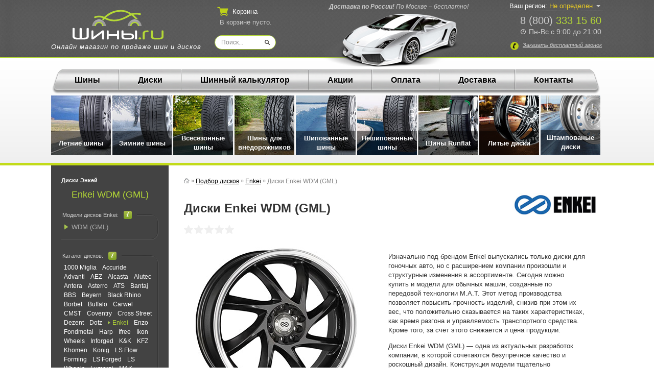

--- FILE ---
content_type: text/html; charset=windows-1251
request_url: https://enkei.shiny.ru/wdm_gml
body_size: 12338
content:
<!DOCTYPE HTML PUBLIC "-//W3C//DTD HTML 4.01 Transitional//EN" "http://www.w3.org/TR/html4/loose.dtd">
<html lang="ru">
<head  itemscope itemtype="https://schema.org/WPHeader">
	<meta http-equiv="Content-Type" content="text/html; charset=windows-1251">
	<title>Диски Enkei WDM (GML) | Купить диски Энкей в Москве в магазине «Шины.ру»</title>
<meta name="description" content="Диски Enkei WDM (GML) по доступной цене в интернет–магазине «Шины.ру». Мы предлагаем широкий ассортимент дисков ведущих мировых производителей и бесплатную доставку комплекта дисков (4 штуки) по Москве и Подмосковью.">
<meta name="keywords" content="диски Enkei WDM (GML) купить цены в Москве">

	<link rel="stylesheet" type="text/css" href="//shiny.ru/css/common.css?v=227">
	<link rel="stylesheet" type="text/css" href="//shiny.ru/css/default.css?v=227">
	
	<base href="https://shiny.ru">
<link href="/favicon.ico" rel="shortcut icon" type="image/x-icon">
<link rel="icon" type="image/png" href="/images/favicon-16x16.png" sizes="16x16">
<link rel="icon" type="image/png" href="/images/favicon-32x32.png" sizes="32x32">
<link rel="icon" type="image/png" href="/images/favicon-96x96.png" sizes="96x96">

<link href="/favicon.svg" rel="icon"  type="image/svg+xml" />
<script type="text/javascript" src="//vk.com/js/api/openapi.js?150" async></script>
<script type="text/javascript">
	if(typeof(VK) != 'undefined') {
		VK.init({apiId: 6241108, onlyWidgets: true});
	}
</script>
<meta name="google-site-verification" content="mDjboQ97eRHgE55ipzMxkssY8G_ZdW49NhipHHcXqHg" />
<meta name="yandex-verification" content="4f3669f297dd0e0b" />
<meta name="yandex-verification" content="348ecef18375e8a7" />
<meta name="yandex-verification" content="bebf395454096a13" />

<meta name="viewport" content="width=device-width, initial-scale=1.0">
<link rel="stylesheet" type="text/css" href="//shiny.ru/css/media-shiny.css?v=227">

<!-- OpenGraph -->
<meta property="og:url" content="https://shiny.ru/wdm_gml">
<meta property="og:title" content="Диски Enkei WDM (GML) | Купить диски Энкей в Москве в магазине «Шины.ру»">
<meta property="og:description" content="Диски Enkei WDM (GML) по доступной цене в интернет–магазине «Шины.ру». Мы предлагаем широкий ассортимент дисков ведущих мировых производителей и бесплатную доставку комплекта дисков (4 штуки) по Москве и Подмосковью.">
<meta property="og:url" content="https://www.pokrishka.ru">
<meta property="og:type" content="website">
<meta property="og:site_name" content="Шины.ру">
<meta property="og:locale" content="ru_RU">
<meta property="og:image" itemprop="image" content="https://shiny.ru/photo/diski/1/wdm_gml.jpg">

<!-- Schema -->
<meta itemprop="name" content="Диски Enkei WDM (GML) | Купить диски Энкей в Москве в магазине «Шины.ру»">
<meta itemprop="description" content="Диски Enkei WDM (GML) по доступной цене в интернет–магазине «Шины.ру». Мы предлагаем широкий ассортимент дисков ведущих мировых производителей и бесплатную доставку комплекта дисков (4 штуки) по Москве и Подмосковью.">

<!-- Yandex.Metrika counter -->
<script type="text/javascript" >
   (function(m,e,t,r,i,k,a){m[i]=m[i]||function(){(m[i].a=m[i].a||[]).push(arguments)};
   m[i].l=1*new Date();k=e.createElement(t),a=e.getElementsByTagName(t)[0],k.async=1,k.src=r,a.parentNode.insertBefore(k,a)})
   (window, document, "script", "https://mc.yandex.ru/metrika/tag.js", "ym");
 
   ym(41691564, "init", {
        id:41691564,
        clickmap:true,
        trackLinks:true,
        accurateTrackBounce:true,
        webvisor:false
   });
</script>
<noscript><div><img src="https://mc.yandex.ru/watch/41691564" style="position:absolute; left:-9999px;" alt="" /></div></noscript>
<!-- /Yandex.Metrika counter -->
<!--Analytics-->
<script>
(function(i,s,o,g,r,a,m){i['GoogleAnalyticsObject']=r;i[r]=i[r]||function(){
(i[r].q=i[r].q||[]).push(arguments)},i[r].l=1*new Date();a=s.createElement(o),
m=s.getElementsByTagName(o)[0];a.async=1;a.src=g;m.parentNode.insertBefore(a,m)
})(window,document,'script','https://www.google-analytics.com/analytics.js','ga');
ga('create', 'UA-50044270-34', 'auto');
ga('send', 'pageview');
</script>
<!--Analytics-->
</head>
<body>
	<div id="wrap">
		<div id="header-wrap">
			<div id="header" class="smart-header">
				<div id="logo" itemscope itemtype="https://schema.org/Organization">
	<meta itemprop="name" content="ООО «Спектр-Групп»">
	<meta itemprop="address" content="115477, Москва г. Кавказский б-р, дом 12, помещение 74">
	<meta itemprop="telephone" content="8 (800) 333 15 60">
	<meta itemprop="email" content="info@shiny.ru">
	<meta itemprop="foundingDate" content="2004">
	<meta itemprop="logo" src="https://shiny.ru/images/og-image.jpg" />
	<div class="logo-selection"><a itemprop="url" href="/"><img src="/images/new-logo.svg" alt="Логотип Шины.ру" title="Логотип Шины.ру"></a></div>
	<div class="site-slogan"><a href="">Онлайн магазин по продаже шин и дисков</a></div>
</div>
<div class="delivery-text"><span class="strong">Доставка по России!</span> <span>По Москве – бесплатно!</span></div>
<div id="contacts" class="after-delivery">
	<div id="contacts1"><a class="link-phone" href="tel:88003331560"></a><a class="contactsphone-top" href=tel:88003331560>8 (800) <span>333 15 60</span></span></a></div>
	<div id="contacts2">Пн-Вс с 9:00 до 21:00</div>
</div>
<div class="feedback">
	<div class="mango-callback" data-settings='{"type":"", "id": "MTAwMDM2Mjg=","autoDial" : "0", "lang" : "ru-ru", "host":"widgets.mango-office.ru/", "errorMessage": "В данный момент наблюдаются технические проблемы и совершение звонка невозможно"}'>
		<button class="button-widget-open call-button" id="mango-widget-btn"><span>Заказать <span class="hidden-mob">бесплатный</span> звонок</span></button>
	</div>
</div>
<!--noindex-->
	<div id="cart" class="min-cart">
		<div id="cart-link" class=cart-more-info>Корзина</div> 
									<div id="cart-short-info">В корзине пусто</div>
		<div id="cart-info">
			<input type=hidden class="hidden-cart-data" id="hidden-cart-data" style="display: none;">
			<div class="content"></div>
		</div>
	</div>
	<div id="search" class="center-search" itemscope itemtype="http://schema.org/WebSite">
	<link itemprop="url" href="https://shiny.ru">
		<form itemprop="potentialAction" itemscope itemtype="http://schema.org/SearchAction" action="/search" method="post">
			<meta itemprop="target" content="https://search.shiny.ru/?q={query}">
			<input itemprop="query-input" name="query" list=s_list type="text" id="search-text" value="" autocomplete="off">
			<datalist id=s_list>
			</datalist>
			<input type="submit" id="search-button" value="">
		</form>
	</div>
<!--/noindex-->

<div class="select-city">
	<div class="selected-city open-search-city"><span class="mob-icon">Ваш регион: </span> <span class="color">Не определен</span></div>
</div>



				<div id="car-top"></div>
			</div>
		</div>
		<div id="menu-wrap"  itemscope itemtype="https://schema.org/SiteNavigationElement">
			<div id="menu-wrap-default">
			
	<div id="menu-top-index">
	<a itemprop="url" href="/shiny">Шины</a>
	<div class="menu-delimer"></div>
	<a itemprop="url" href="/diski">Диски</a>
	<div class="menu-delimer"></div>
	<a itemprop="url" href="/#shinniy-kalkuliator">Шинный калькулятор</a>
	<div class="menu-delimer"></div>
	<a itemprop="url" href="/skidki">Акции</a>
	<div class="menu-delimer"></div>
	<a itemprop="url" href="/oplata">Оплата</a>
	<div class="menu-delimer"></div>
	<a itemprop="url" href="/dostavka">Доставка</a>
	<div class="menu-delimer"></div>
	<a itemprop="url" href="/kontakty">Контакты</a>
	</div>
	<input type="checkbox" id="show-me-hidden-menu"><label for="show-me-hidden-menu"></label>
	<div id="seasons"><div class="menu-img"style="float:left;"><a itemprop="url" href="/shiny/letnie" id="topmenu-letnie"></a></div><div class="menu-img"style="float:left;"><a itemprop="url" href="/shiny/zimnie" id="topmenu-zimnie"></a></div><div class="menu-img"style="float:left;"><a itemprop="url" href="/shiny/vsesezonnye" id="topmenu-vsesezonnye"></a></div><div class="menu-img"style="float:left;"><a itemprop="url" href="/shiny/vnedorozhnye" id="topmenu-vnedorozhnye"></a></div><div class="menu-img"style="float:left;"><a itemprop="url" href="/shiny/zimnie/shipy" id="topmenu-shipy"></a></div><div class="menu-img"style="float:left;"><a itemprop="url" href="/shiny/zimnie/neshipovannye" id="topmenu-neshipovannye"></a></div><div class="menu-img"style="float:left;"><a itemprop="url" href="/shiny/runflat" id="topmenu-runflat"></a></div><div class="menu-img"style="float:left;"><a itemprop="url" href="/diski/litie" id="topmenu-litie"></a></div><div class="menu-img"style="float:left;"><a itemprop="url" href="/diski/shtampovannye" id="topmenu-shtampovannye"></a></div></div><div id="seasons2"><a id="season1" href="/shiny/letnie">Летние шины</a><a id="season2" href="/shiny/zimnie">Зимние шины</a><a id="season3" href="/shiny/vsesezonnye">Всесезонные шины</a><a id="season4" href="/shiny/vnedorozhnye">Шины для внедорожников</a><a id="season5" href="/shiny/zimnie/shipy">Шипованные шины</a><a id="season6" href="/shiny/zimnie/neshipovannye">Нешипованные шины</a><a id="season7" href="/shiny/runflat">Шины Runflat</a><a id="season8" href="/diski/litie">Литые диски</a><a id="season9" href="/diski/shtampovannye">Штампованые диски</a></div>


			</div>
		</div>
		<div id="content-wrap">
			<div id="content" itemscope="" itemtype="http://schema.org/WebPage">
				<div id="content-left"><div class="section-header">Диски Энкей </div>
<div class="section-header-title">Enkei WDM (GML)</div>

<div class="poloska-top">
	<div class="poloska-bottom">
		<table cellpadding="0" cellpadding="0" class="sidebar-header">
			<tr>
				<td><div class="section-header2">Модели дисков Enkei:</div></td>
				<td class="info"></td>
			</tr>
		</table>
		<ul class="poloska">
			<li class="model-link active  expired ">WDM (GML)</li>
		</ul>
	</div>
</div>

<div class="poloska-top">
	<div class="poloska-bottom">
		<table cellpadding="0" cellpadding="0" class="sidebar-header">
		<tr>
			<td><div class="section-header2">Каталог дисков:</div></td>
			<td class="info">
			</td>
		</tr>
		</table>
		<div class="poloska">
				<a href='//miglia-1000.shiny.ru/'>1000 Miglia</a> <a href='//accuride.shiny.ru/'>Accuride</a> <a href='//advanti.shiny.ru/'>Advanti</a> <a href='//aez.shiny.ru/'>AEZ</a> <a href='//alcasta.shiny.ru/'>Alcasta</a> <a href='//alutec.shiny.ru/'>Alutec</a> <a href='//antera.shiny.ru/'>Antera</a> <a href='//asterro.shiny.ru/'>Asterro</a> <a href='//ats.shiny.ru/'>ATS</a> <a href='//bantaj.shiny.ru/'>Bantaj</a> <a href='//bbs.shiny.ru/'>BBS</a> <a href='//beyern.shiny.ru/'>Beyern</a> <a href='//black-rhino.shiny.ru/'>Black Rhino</a> <a href='//borbet.shiny.ru/'>Borbet</a> <a href='//buffalo.shiny.ru/'>Buffalo</a> <a href='//carwel.shiny.ru/'>Carwel</a> <a href='//cmst.shiny.ru/'>CMST</a> <a href='//coventry.shiny.ru/'>Coventry</a> <a href='//crossstreet.shiny.ru/'>Cross Street</a> <a href='//dezent.shiny.ru/'>Dezent</a> <a href='//dotz.shiny.ru/'>Dotz</a> <a href='//enkei.shiny.ru/' class="active">Enkei</a> <a href='//enzo.shiny.ru/'>Enzo</a> <a href='//fondmetal.shiny.ru/'>Fondmetal</a> <a href='//harp.shiny.ru/'>Harp</a> <a href='//ifree.shiny.ru/'>Ifree</a> <a href='//ikon-wheels.shiny.ru/'>Ikon Wheels</a> <a href='//inforged.shiny.ru/'>Inforged</a> <a href='//kk.shiny.ru/'>K&K</a> <a href='//kfz.shiny.ru/'>KFZ</a> <a href='//khomen.shiny.ru/'>Khomen</a> <a href='//konig.shiny.ru/'>Konig</a> <a href='//ls-forming.shiny.ru/'>LS Flow Forming</a> <a href='//ls-forged.shiny.ru/'>LS Forged</a> <a href='//ls-wheels.shiny.ru/'>LS Wheels</a> <a href='//lumarai.shiny.ru/'>Lumarai</a> <a href='//mak.shiny.ru/'>MAK</a> <a href='//mamba.shiny.ru/'>MAMBA</a> <a href='//momo.shiny.ru/'>MOMO</a> <a href='//moto-metal.shiny.ru/'>Moto Metal</a> <a href='//msw.shiny.ru/'>MSW</a> <a href='//nitro.shiny.ru/'>N2O</a> <a href='//nz.shiny.ru/'>NZ</a> <a href='//off-road-wheels.shiny.ru/'>Off-Road-Wheels</a> <a href='//oz.shiny.ru/'>OZ</a> <a href='//premium-series.shiny.ru/'>Premium Series</a> <a href='//replica_bantaj.shiny.ru/'>Replica Bantaj</a> <a href='//replica_legeartis_concept.shiny.ru/'>Replica LA Concept</a> <a href='//replica_legeartis_optima.shiny.ru/'>Replica LA Optima</a> <a href='//replay.shiny.ru/'>Replica Replay</a> <a href='//replica_italy.shiny.ru/'>Replica Wsp Italy</a> <a href='//rial.shiny.ru/'>Rial</a> <a href='//road-wiz.shiny.ru/'>Road WIZ</a> <a href='//skad.shiny.ru/'>Skad</a> <a href='//skill.shiny.ru/'>Skill</a> <a href='//tech-line.shiny.ru/'>Tech Line</a> <a href='//trebl.shiny.ru/'>Trebl</a> <a href='//tsw.shiny.ru/'>TSW</a> <a href='//victor.shiny.ru/'>Victor</a> <a href='//vissol.shiny.ru/'>Vissol</a> <a href='//vsn.shiny.ru/'>VSN (Vossen)</a> <a href='//wheels-up.shiny.ru/'>Wheels UP</a> <a href='//x-race.shiny.ru/'>X-Race</a> <a href='//x-trike.shiny.ru/'>X`Trike</a> <a href='//x-trikerst.shiny.ru/'>X`trike RST</a> <a href='//yamato.shiny.ru/'>Yamato</a> <a href='//yamato-samurai.shiny.ru/'>Yamato Samurai</a> <a href='//yokatta.shiny.ru/'>Yokatta</a> <a href='//yst.shiny.ru/'>Yst</a> <a href='//tzsk.shiny.ru/'>ТЗСК</a> 
		</div>
	</div>
</div>

<div>
	<p class="sidebar-summer">Колеса Enkei WDM (GML)</p>
</div>

<div class="easy-poloska"></div>

<div>
	<a href="/diski" class="link-button">Все диски</a>
</div></div>
				<div id="content-right"><div class="pathway" itemscope itemtype="https://schema.org/BreadcrumbList">
	
		<span itemprop="itemListElement" itemscope itemtype="https://schema.org/ListItem"><a href="/" itemprop="item" class="home-icon"><span><img src="/images/home.svg" alt="Главная"></span></a>
		<meta itemprop="name" content="Главная">
		<meta itemprop="position" content="1">
		</span>
		 &raquo; 
		<span itemprop="itemListElement" itemscope itemtype="https://schema.org/ListItem"><a href="/diski" itemprop="item"><span itemprop="name">Подбор дисков</span></a>
		<meta itemprop="position" content="2">
		</span>
		 &raquo; 
		<span itemprop="itemListElement" itemscope itemtype="https://schema.org/ListItem"><a href="//enkei.shiny.ru/" itemprop="item"><span itemprop="name">Enkei</span></a>
		<meta itemprop="position" content="3">
		</span>
		 &raquo; 
		<span itemprop="itemListElement" itemscope itemtype="https://schema.org/ListItem"><span itemprop="name"> Диски Enkei WDM (GML)</span>
		<meta itemprop="position" content="4">
		</span>
		
</div>
<script type="text/javascript" language="javascript">
	function SubmitForm(dev_id)
	{
		//document.getElementById('dev_id').value = dev_id;
		var form = document.getElementById('gallery_form');
		form.action = "/" + dev_id + ".html";
		form.submit();
		return false;
	}
</script>
		
<div class="img-dev-logo"><img alt="Enkei WDM (GML)" src="/photo/diskfirms/enkei-logo.jpg"></div>
<div style="display: inline-block;">
	<h1>Диски Enkei WDM (GML)</h1>
</div>
<br>
<br>
<div class='top-product-icons'><a id='top_rev_slide_link' href=''><div class="rating_top disks"><img data-ot="Рейтинг диска по отзывам" class="rating_star" src="/images/rev-star-grey.svg"><img data-ot="Рейтинг диска по отзывам" class="rating_star" src="/images/rev-star-grey.svg"><img data-ot="Рейтинг диска по отзывам" class="rating_star" src="/images/rev-star-grey.svg"><img data-ot="Рейтинг диска по отзывам" class="rating_star" src="/images/rev-star-grey.svg"><img data-ot="Рейтинг диска по отзывам" class="rating_star" src="/images/rev-star-grey.svg"></div></a></div>
<br>
<table width="100%" border="0" cellpadding="0" cellspacing="0" style="table-layout:fixed;">
	<tr class="product-photo-info-mob">
		<td itemscope itemtype="https://schema.org/ImageObject" style="width: 360px;padding-left: 20px;" valign="top" align="left" class="product-photo-mob">
			<a class="foto-a disk"><img itemprop="image" class="foto current" src="photo/diski/1/wdm_gml.jpg" alt="Диски Enkei WDM (GML)"><img itemprop="image" class="foto" src="photo/diski/2/wdm_gml.jpg" alt="Enkei WDM (GML)"><img itemprop="image" class="foto" src="photo/diski/3/wdm_gml.jpg" alt="Enkei WDM (GML)"></a>
			<div id="tires-pictures" style="width: 360px;">
				<div class="picture" ><img src="photo/diski/1/wdm_gml.jpg" alt="Enkei WDM (GML)" width="80" height="80"></div><div class="picture" style="opacity: 0.3;"><img src="photo/diski/2/wdm_gml.jpg" alt="Enkei WDM (GML)" width="80" height="80"></div><div class="picture" style="opacity: 0.3;"><img src="photo/diski/3/wdm_gml.jpg" alt="Enkei WDM (GML)" width="80" height="80"></div>
				<div style="clear: both;"></div>
				<div class="share" style="padding-top:30px;"><span style="padding: 0 10px 0 0; font-size:14px;font-weight: bold;color: #555;">Поделиться</span>
				<div class="ya-share2" data-services="telegram,whatsapp,viber,vkontakte,odnoklassniki" data-limit="4" data-popup-direction="top" data-copy="last"></div>								
				</div>
			</div>
		<br>
			
		</td>
		<td valign="top" style="padding-left:15px; padding-bottom:0px;" class="product-info-mob">
			<table width="100%" border="0" cellpadding="0" cellspacing="0">
				<tr>
					<td valign="top" align="right">
						<table border="0" cellpadding="5" cellspacing="0">
							<tr><td align="left">			
								<p>Изначально под брендом Enkei выпускались только диски для гоночных авто, но с расширением компании произошли и структурные изменения в ассортименте. Сегодня можно купить и модели для обычных машин, созданные по передовой технологии M.A.T. Этот метод производства позволяет повысить прочность изделий, снизив при этом их вес, что положительно сказывается на таких характеристиках, как время разгона и управляемость транспортного средства. Кроме того, за счет этого снижается и цена продукции.</p><p><p>Диски Enkei WDM (GML) — одна из актуальных разработок компании, в которой сочетаются безупречное качество и роскошный дизайн. Конструкция модели тщательно продумана, поэтому она выдержит даже большие эксплуатационные нагрузки.</p></p>
								<div id="start-place"></div>
								<br><br>
								
							</td>
							</tr>
						</table>
					</td>
				</tr>
			</table>
		</td>
	</tr>
</table>
<div align="right" >
	<div class="clear"></div>
</div>
<div style="color: #a00; font-size: 18px; text-align: center; padding-top: 40px;">Данной модели диска сейчас нет в продаже.</div>

<div class='new-button-big mail-notice'>Сообщить о поступлении товара</div>

<br><br>

</div>
				<div class="clear"></div>
			</div>
		</div>
		<div id="footer-wrap">
			<div id="footer">
				<script src="https://yastatic.net/share2/share.js" async></script>
<div id="footer-new" itemscope itemtype="https://schema.org/WPFooter">
	<meta itemprop="copyrightHolder" content="Шины.ру">
	<meta itemprop="copyrightYear" content="2004">
	<div class="top">
		<div class="container">
			<div class="links">
				<div class="block">
					<div class="title"><a href="/shiny">Шины</a></div>
					<ul>
						<li><a href="/shiny/letnie">Летние</a></li>
						<li><a href="/shiny/zimnie">Зимние</a></li>
						<li><a href="/shiny/vsesezonnye">Всесезонные</a></li>
						<li><a href="/shiny/vnedorozhnye">Для внедорожников</a></li>
						<li><a href="/shiny/sportivnie">Спортивные</a></li>
						<li><a href="/shiny/kommercheskie">Коммерческие</a></li>
						<li><a href="/shiny/zimnie/shipy">Шипованные</a></li>
						<li><a href="/shiny/zimnie/neshipovannye">Нешипованные</a></li>
						<li><a href="/shiny/runflat">Шины Runflat</a></li>
					</ul>
				</div>
				<div class="block">
					<div class="title"><a href="/diski">Диски</a></div>
					<ul>
						<li><a href="/diski/litie">Литые</a></li>
						<li><a href="/diski/shtampovannye">Штампованные</a></li>
					</ul>
					<ul class="bold" style="margin-top: 16px;">
						<li><a href="/skidki">Скидки и акции</a></li>
						<li><a href="/sravnenie">Сравнение <span id="countComparisons"></span></a></li>
						<li><a href="/aksessuary">Аксессуары</a></li>
						<li><a href="/news">Новости</a></li>
						<li><a href="/information-tires-wheels">Статьи</a></li>
						<!--noindex-->
						<li><a rel="nofollow" href="https://www.youtube.com/channel/UCGLfbIc7CDlpKEuyJecc5lg/videos" target="_blank">Видео <img data-src="/images/youtube.svg" alt="Youtube канал Shiny.ru" class="youtube-icon lazyload"></a></li>
						<!--/noindex-->
					</ul>
				</div>
				<div class="block">
					<ul class="bold">
						<li><a href="/#shinniy-kalkuliator">Шинный калькулятор</a></li>
						<li><a href="/oplata">Оплата</a></li>
						<li><a href="/dostavka">Доставка</a></li>
						<li><a href="/otzivy">Отзывы</a></li>
						<li><a href="/garantii">Гарантия</a></li>
						<li><a href="/obmen-i-vozvrat">Обмен и возврат</a></li>
						<li><a href="/kontakty">Контакты</a></li>
						<li><a href="/faq">FAQ</a></li>
						<li><a href="/o-kompanii">О компании</a></li>
					</ul>
				</div>
			</div>
			<div class="phones-cart">
				<div class="phones">
					<div><a href="tel:+74951500306">+7 (495) <span>150-03-06</span></a></div>
					<div><a href="tel:88003331560">8 (800) <span>333-15-60</span></a></div>
					<div class="worktime">Без выходных с 9:00 до 21:00</div>
				</div>
				<div class="cart">
					<div id="cart-link">Ваша корзина</div> <div id="cart-info">У вас  0 товаров<br> <span class="hidden-mob"> на сумму 0 руб.</span></div>
				</div>
			</div>
			<div class="feedback-email">
				<div class="feedback">
					<button class="button-widget-open call-button" id="mango-widget-btn-second"><span>Заказать обратный звонок</span></button>
				</div>
				<div class="email">
					<span>Написать&nbsp;нам:</span>
					<a href="mailto:info@shiny.ru"><span>info@shiny.ru</span></a>
					<!--noindex-->
					<a rel="nofollow" href="https://api.whatsapp.com/send?phone=79255026095" target="_blank" class="footer-whatsapp"><span>WhatsApp</span></a>
					<!--/noindex-->
				</div>
			</div>
			<div class="subscribe">
				<img src="/images/subscribe.png" alt="Подписаться на рассылку">
				<div class="textx">
					<div class="titlex">Подписаться на скидки</div>
					<p>Получайте информацию<br> о скидках и новостях первыми!</p>
				</div>
				<div class="open-subscribe-form">Подписаться</div>
				<div id="subscribe-form">
					<div class="content">
						<div class="close-subscribe-form cross"></div>
						<div class="title">Подписаться на скидки</div>
						<div class="text">
							<div>Вы будете первыми узнавать об акциях и товарах со скидками, которые находятся в ограниченных количествах.</div>
							<div>Ваше имя:</div>
							<input tabindex="1" type="text" size="80" class="input" value="" style="width:400px" required="" id="subscribe-form-name">
							<div>Ваш e-mail:</div>
							<input tabindex="2" type="email" size="80%" class="input" value="" style="width:400px" required="" id="subscribe-form-email">
							<div class="silver">Не упустите свой шанс купить дешевле!</div>
						</div>
						<div class="buttons">
							<span><a  tabindex="3" id="send-subscribe-form" class="new-button">Подписаться</a></span>
							<div class="clear"></div>
						</div>
					</div>
				</div>
			</div>
			<div class="clear"></div>
			<div class="share">
				
				<div class="ya-share2" data-services="telegram,whatsapp,viber,vkontakte,odnoklassniki,lj,moimir" data-size="s" data-limit="5" data-popup-direction="top" data-copy="last"></div>
			</div>
		</div>
	</div>
	<div id=footer-reasons-min class="reasons reasons-footer">
		<div class="wrap">
			<div class="block shadow">
				<div>
					<img src="/images/reasons/low-prices-bbb.svg" alt="Низкие цены" width="50" height="50">
					<span>Низкие<br> цены</span>
				</div>
			</div>
			<div class="block shadow">
				<div>
					<img src="/images/reasons/free-consultation-bbb.svg" alt="Бесплатная консультация" width="50" height="50">
					<span>Бесплатная<br> консультация</span>
				</div>
			</div>
			<div class="block shadow">
				<div>
					<img src="/images/reasons/15-years-bbb.svg" alt="Работаем более 15 лет" width="50" height="50">
					<span>Работаем<br> более 15 лет</span>
				</div>
			</div>
			<div class="block shadow">
				<div>
					<img src="/images/reasons/huge-assortment-bbb.svg" alt="Огромный ассортимент" width="50" height="50">
					<span>Огромный<br> ассортимент</span>
				</div>
			</div>	
			<div class="block shadow">
				<div>
					<img src="/images/reasons/car-search-bbb.svg" alt="Подбор шин и дисков по автомобилю" width="50" height="50">
					<span>Подбор по<br> автомобилю</span>
				</div>
			</div>
			<div class="block shadow">
				<div>
					<img src="/images/reasons/delivery-russia-bbb.svg" alt="Доставка по всей России" width="50" height="50">
					<span>Доставка по<br> всей России</span>
				</div>
			</div>
			<div class="clear"></div>
			<div class="reasons-line"></div>
		</div>
	</div>
	<div class="bottom"> 
		<div class="container">
			<div class="copyrights">
				© 2004-2026 Интернет-магазин Шины.ру
				<div class="sitemap"><a href="/sitemap">Карта сайта</a></div>
			</div>
			<div class="search">
				<form action="/search" method="post">
					<input name="query" list=s_list type="text" id="search-text" class="bottom_search" value="" placeholder="Поиск...">
					<input type="submit" id="search-button" value="">
				</form>
			</div>
			<div class="counters">
				<!--noindex-->
					<div id="liveinternet">
						<!--LiveInternet counter--><script type="text/javascript"><!--
							document.write("<a rel='nofollow' href='http://www.liveinternet.ru/click;Shiny_ru' "+
							"target=_blank><img src='//counter.yadro.ru/hit;Shiny_ru?t17.2;r"+
							escape(document.referrer)+((typeof(screen)=="undefined")?"":
							";s"+screen.width+"*"+screen.height+"*"+(screen.colorDepth?
							screen.colorDepth:screen.pixelDepth))+";u"+escape(document.URL)+
							";"+Math.random()+
							"' alt='' title='LiveInternet: показано число просмотров за 24"+
							" часа, посетителей за 24 часа и за сегодня' "+
							"border='0' width='88' height='31'><\/a>")
						//--></script><!--/LiveInternet-->
					</div>
				<!--/noindex-->
					<div id="ya-rating">
						<img data-ot="Рейтинг магазина «Шины.ру»: <br>Гугл — 5.0 <br>Яндекс — 5.0" src="/images/rev-star-yellow.svg"> <span>5.0</span>
					</div>
			</div> 
			<div class="logo">
				<div class="text">Онлайн магазин:</div>
				<div id="footer-logo">
					<a href="/" class="footer-logo-img"><img src="/images/footer-logo.svg" alt="shiny.ru"></a>
				</div>
			</div>
			<div class="clear"></div>
		</div>
	</div>
</div>
<div class="select-city-form">
	<div class="form">
		<div class="content">
			<div class="left">
				<div class="title">Выберите свой город</div>
				<ul class="select-city-key">
					<li class="item" data-key="1427">Краснодар</li>
					<li class="item" data-key="908">Волгоград</li>
					<li class="item" data-key="889">Воронеж</li>
					<li class="item" data-key="2732">Екатеринбург</li>
					<li class="item" data-key="1283">Казань</li>
					<li class="item" data-key="1428">Красноярск</li>
					<li class="item" data-key="2097">Москва</li> 
					<li class="item" data-key="1956">Нижний Новгород</li>
					<li class="item" data-key="2012">Новосибирск</li>
					<li class="item" data-key="2190">Пермь</li>
					<li class="item" data-key="1235">Ростов</li>
					<li class="item" data-key="2284">Самара</li>
					<li class="item" data-key="2287">Санкт-Петербург</li>
					<li class="item" data-key="2644">Уфа</li>
					<li class="item" data-key="2910">Челябинск</li>
					<div class="clear"></div>
				</ul>
				<div class="title subtitle">Или выберите страну</div>
				<ul class="select-city-key">
					<li class="item" data-key="9000">Беларусь</li>
					<li class="item" data-key="9001">Казахстан</li>
					<li class="item" data-key="9002">Киргизия</li>
					<div class="clear"></div>
				</ul>
				<div class="russian-map">
					<img data-src="/images/russian-map.png" class="lazyload">
					<span class="n2097 dot"></span>
					<span class="n2287 dot"></span>
					<span class="n1427 dot"></span>
					<span class="n2732 dot"></span>
					<span class="n2190 dot"></span>
					<span class="n908 dot"></span>
					<span class="n1283 dot"></span>
					<span class="n1956 dot"></span>
					<span class="n1235 dot"></span>
					<span class="n2644 dot"></span>
					<span class="n889 dot"></span>
					<span class="n1428 dot"></span>
					<span class="n2012 dot"></span>
					<span class="n2284 dot"></span>
					<span class="n2910 dot"></span>
				</div>
			</div>
			<div class="right">
				<div class="title">Или укажите в поле</div>
				<form id="select-city-form">
					<input id="select-city" width="100%" type="text" class="input" placeholder="Введите название города" autocomplete="off">
					<input type="hidden" name="key" value="0">
					<button>Выбрать</button>
				</form>
				<ul id="cities"></ul>
			</div>
			<div class="close-city-form cross"></div>
			<div class="clear"></div> 
		</div>
	</div>
</div>
<link rel="stylesheet" type="text/css" href="/css/opentip.css?v=1">

<!-- BEGIN JIVOSITE CODE {literal} -->
<script type='text/javascript'>
	setTimeout(function(){
		(function(){ 
			$(window).scroll(function(event){
				var widget_id = 'iEWcXmOViz';var d=document;var w=window;function l(){
				var s = document.createElement('script'); s.type = 'text/javascript'; s.async = true; s.src = '//code.jivosite.com/script/widget/'+widget_id; var ss = document.getElementsByTagName('script')[0]; ss.parentNode.insertBefore(s, ss);}if(d.readyState=='complete'){l();}else{if(w.attachEvent){w.attachEvent('onload',l);}else{w.addEventListener('load',l,false);}}
				console.log('jivosite init');
				$(window).unbind(event);
			});
		})();
	}, 5000);
</script>
<!-- {/literal} END JIVOSITE CODE -->
			</div>
		</div>
		<div id="cart-modal">
			<div class="content">
			<div class="close-cart-modal cross"></div>
			<div class="title">Товар добавлен в корзину</div>
			<div class="text">
				Вы хотите оформить заказ или продолжить покупки?
			</div>
			<div class="buttons">
				<span><a href="#" class="close-cart-modal new-button">Продолжить покупки</a></span>
				<span><a href="/korzina" class="new-button green">Перейти в корзину</a></span>
				<div class="clear"></div>
			</div>
			</div>
		</div>
	</div>
	
	<script type="text/javascript" src="/js/custom-form-elements.js"></script>
	<script type="text/javascript" src="/js/jquery.js?2"></script>	
	<script type="text/javascript" src="/js/jquery.niceselect.js"></script>
	<script type="text/javascript" src="js/metrika.js"></script>
	<script type="text/javascript" src="/js/reviews_script.js?v=227"></script><script type="text/javascript" src="/js/guarantee_load.js?v=227"></script>
	<script>
		function loadScriptsSequential(scriptsToLoad) {
	
			function loadNextScript() {
				var done = false;
				var head = document.getElementsByTagName('body')[0];
				var script = document.createElement('script');
				script.type = 'text/javascript';
				script.onreadystatechange = function () {
					if (this.readyState == 'complete' || this.readyState == 'loaded') {
						scriptLoaded();
					}
				}
				script.onload = scriptLoaded;
				script.src = scriptsToLoad.shift(); // grab next script off front of array
				head.appendChild(script);
	
				function scriptLoaded() {
					// check done variable to make sure we aren't getting notified more than once on the same script
					if (!done) {
						script.onreadystatechange = script.onload = null;   // kill memory leak in IE
						done = true;
						if (scriptsToLoad.length != 0) {
							loadNextScript();
						}
					}
				}
			}

			loadNextScript();
		};
		
		var jsLoad = window.innerWidth < 1050 ? 1500 : 0;
		setTimeout(function(){
			var scripts = [
				"/js/jquery.corner.js",
				"/js/cufon-yui.js",
				"/js/javascripts_bottom_tips.js?v=2",
				"/js/opentip-jquery.min.js",
				"/js/slick.min.js",
				"/js/lazysizes.min.js",
				"/js/common.js?v=34",
				"/js/default.js"
			];
			loadScriptsSequential(scripts);
		}, jsLoad);
	
	</script>
	
</body>
</html>



--- FILE ---
content_type: image/svg+xml
request_url: https://shiny.ru/images/mail-black.svg
body_size: 1303
content:
<svg xmlns="http://www.w3.org/2000/svg" xmlns:xlink="http://www.w3.org/1999/xlink" width="72" height="56.57"><defs><path id="a" d="M0 0h72v56.57H0z"/></defs><clipPath id="b"><use xlink:href="#a" overflow="visible"/></clipPath><path clip-path="url(#b)" fill="#555" d="M65.57 56.57c1.618 0 3.02-.535 4.211-1.59L49.387 34.582c-.492.351-.965.691-1.414 1.015-1.528 1.125-2.766 2.004-3.715 2.633-.953.629-2.219 1.27-3.797 1.926-1.582.656-3.055.984-4.422.984h-.078c-1.367 0-2.84-.328-4.422-.984-1.582-.656-2.848-1.297-3.797-1.926-.949-.629-2.187-1.508-3.715-2.633-.425-.312-.898-.656-1.41-1.019L2.215 54.98c1.191 1.055 2.594 1.59 4.215 1.59h59.14zM4.059 21.738A21.381 21.381 0 0 1 0 18.242v31.035l17.98-17.98a1354.037 1354.037 0 0 0-13.921-9.559M67.98 21.738a1191.498 1191.498 0 0 0-13.953 9.566L72 49.277V18.242a22.264 22.264 0 0 1-4.02 3.496"/><path clip-path="url(#b)" fill="#555" d="M65.57 0H6.43C4.367 0 2.777.695 1.668 2.09.555 3.48 0 5.222 0 7.312 0 9 .738 10.828 2.211 12.797c1.473 1.968 3.039 3.515 4.699 4.64.91.641 3.656 2.551 8.238 5.727a2501.2 2501.2 0 0 1 6.473 4.496c1.574 1.098 2.934 2.047 4.055 2.836.129.09.328.234.597.426.289.207.657.472 1.11.8a85.125 85.125 0 0 0 2.168 1.524c.578.391 1.273.824 2.09 1.308.816.481 1.589.844 2.312 1.083.723.242 1.391.363 2.008.363h.078c.617 0 1.289-.121 2.012-.363.722-.239 1.492-.602 2.308-1.083a42.013 42.013 0 0 0 2.09-1.308 77.83 77.83 0 0 0 2.172-1.524 143.75 143.75 0 0 1 1.707-1.226c.871-.609 2.234-1.555 4.067-2.828 3.328-2.313 8.234-5.719 14.734-10.231a19.12 19.12 0 0 0 4.902-4.941C71.344 10.566 72 8.543 72 6.429c0-1.769-.637-3.281-1.91-4.542C68.82.629 67.312 0 65.57 0"/></svg>

--- FILE ---
content_type: image/svg+xml
request_url: https://shiny.ru/images/arrow2.svg
body_size: 307
content:
<?xml version="1.0" encoding="iso-8859-1"?>
<svg version="1.1" id="arrow-2" xmlns="http://www.w3.org/2000/svg" xmlns:xlink="http://www.w3.org/1999/xlink" x="0px" y="0px"
	 viewBox="0 0 14 14" style="enable-background:new 0 0 14 14;" xml:space="preserve">
<linearGradient id="SVGID_1_" gradientUnits="userSpaceOnUse" x1="-39.9409" y1="68.8896" x2="-39.9409" y2="61.9676" gradientTransform="matrix(1.1667 0 0 -1.1667 49.6667 83.3333)">
	<stop  offset="0" style="stop-color:#AECA56"/>
	<stop  offset="1" style="stop-color:#98B744"/>
</linearGradient>
<polygon style="fill:url(#SVGID_1_);" points="0,2.962 0,11.038 6.138,7 "/>
</svg>


--- FILE ---
content_type: image/svg+xml
request_url: https://shiny.ru/images/summer.svg
body_size: 1389
content:
<?xml version="1.0" encoding="iso-8859-1"?>
<!-- Generator: Adobe Illustrator 23.0.2, SVG Export Plug-In . SVG Version: 6.00 Build 0)  -->
<svg version="1.1" id="&#x421;&#x43B;&#x43E;&#x439;_1"
	 xmlns="http://www.w3.org/2000/svg" xmlns:xlink="http://www.w3.org/1999/xlink" x="0px" y="0px" viewBox="0 0 23 19"
	 style="enable-background:new 0 0 23 19;" xml:space="preserve">
<g>
	<g transform="translate(0.000000,512.000000) scale(0.100000,-0.100000)">
		<path style="fill:#9BBD37;" d="M117.649,5099.699c-3.883-2.098-8.267-10.617-13.279-25.868c-1.159-3.507-2.036-6.451-1.974-6.545
			c0.095-0.062,1.284,0.219,2.693,0.657c5.543,1.753,8.519,2.193,14.75,2.193c6.231,0,9.301-0.469,14.75-2.193
			c1.409-0.438,2.6-0.719,2.662-0.657c0.219,0.219-3.538,11.556-5.417,16.348C126.544,5097.069,122.127,5102.08,117.649,5099.699z"
			/>
		<path style="fill:#9BBD37;" d="M64.161,5077.526c-1.691-1.033-2.255-2.317-2.255-5.041c0-4.979,2.474-11.962,8.55-24.208
			l3.726-7.485l1.534,2.912c4.416,8.331,12.182,16.129,20.513,20.575l3.038,1.598l-7.484,3.726
			c-12.245,6.076-19.229,8.55-24.208,8.55C65.758,5078.153,64.944,5077.998,64.161,5077.526z"/>
		<path style="fill:#9BBD37;" d="M166.66,5077.402c-4.353-1.128-10.553-3.727-18.758-7.798l-7.455-3.728l2.443-1.315
			c5.167-2.757,8.957-5.636,12.841-9.614c3.758-3.915,5.824-6.765,8.424-11.619l1.284-2.443l2.85,5.574
			c6.545,12.748,9.489,20.827,9.489,26.026c0,2.724-0.564,4.008-2.255,5.041C174.082,5078.403,170.355,5078.341,166.66,5077.402z"/>
		<path style="fill:#9BBD37;" d="M113.579,5059.833c-12.401-1.943-23.582-10.053-29.344-21.327
			c-12.12-23.706,1.503-51.954,27.777-57.623c3.726-0.814,11.931-0.814,15.658,0c8.11,1.753,14.5,5.23,20.387,11.117
			c5.888,5.888,9.364,12.276,11.117,20.387c0.814,3.726,0.814,11.931,0,15.658c-2.317,10.741-8.674,20.043-17.663,25.868
			C133.464,5059.113,123.13,5061.305,113.579,5059.833z"/>
		<path style="fill:#9BBD37;" d="M65.506,5035.437c-14.781-4.948-22.548-8.894-24.896-12.622c-1.096-1.753-1.159-2.849-0.281-4.696
			c1.848-3.821,11.086-8.55,26.401-13.529c3.257-1.064,5.981-1.879,6.043-1.786c0.062,0.062-0.281,1.503-0.814,3.195
			c-1.691,5.512-2.067,8.174-2.036,14.375c0.031,6.043,0.5,9.301,2.162,14.5c0.845,2.631,0.907,2.881,0.564,2.881
			C72.49,5037.755,69.297,5036.72,65.506,5035.437z"/>
		<path style="fill:#9BBD37;" d="M166.817,5037.535c0-0.157,0.345-1.347,0.783-2.662c1.691-5.324,2.162-8.455,2.162-14.655
			c0-6.231-0.469-9.27-2.193-14.75c-0.438-1.41-0.752-2.6-0.657-2.662c0.062-0.062,2.786,0.72,6.043,1.786
			c15.189,4.917,24.551,9.677,26.399,13.529c0.814,1.691,0.814,2.505,0,4.197c-1.879,3.853-10.929,8.486-26.368,13.529
			C166.629,5037.911,166.817,5037.849,166.817,5037.535z"/>
		<path style="fill:#9BBD37;" d="M71.206,4993.692c-6.608-13.027-9.301-20.419-9.333-25.523c-0.062-4.384,1.409-5.888,5.7-5.888
			c4.948,0,11.462,2.286,23.739,8.362l7.955,3.915l-2.912,1.535c-8.331,4.415-16.129,12.182-20.544,20.481l-1.598,3.007
			L71.206,4993.692z"/>
		<path style="fill:#9BBD37;" d="M164.938,4998.609c-0.657-1.597-3.602-6.419-5.198-8.519c-2.193-2.881-6.2-6.921-9.05-9.176
			c-2.881-2.255-4.353-3.195-7.798-5.041l-2.474-1.314l7.484-3.727c12.245-6.076,19.229-8.55,24.208-8.55
			c2.724,0,4.009,0.564,5.043,2.254c1.441,2.381,0.533,8.08-2.505,15.753c-1.66,4.165-6.2,13.748-8.205,17.317l-1.096,1.974
			L164.938,4998.609z"/>
		<path style="fill:#9BBD37;" d="M102.305,4973.085c0-0.093,0.94-3.007,2.067-6.483c4.729-14.437,9.019-23.112,12.684-25.522
			c5.669-3.727,11.055,3.821,18.196,25.398c1.19,3.603,2.098,6.608,2.005,6.67c-0.062,0.062-1.253-0.219-2.662-0.657
			c-5.481-1.722-8.517-2.193-14.75-2.193c-6.2,0-9.332,0.469-14.656,2.162C102.679,4973.273,102.305,4973.336,102.305,4973.085z"/>
	</g>
</g>
</svg>


--- FILE ---
content_type: image/svg+xml
request_url: https://shiny.ru/images/new-logo.svg
body_size: 2017
content:
<?xml version="1.0" encoding="iso-8859-1"?>
<svg version="1.1" id="logo" xmlns="http://www.w3.org/2000/svg" xmlns:xlink="http://www.w3.org/1999/xlink" x="0px" y="0px"
	 viewBox="0 0 211 79" style="enable-background:new 0 0 211 79;" xml:space="preserve">
<path style="fill:#B4D836;" d="M145.198,17.293c-1.339-0.78-7.614-1.165-9.46-1.157c-3.678,0.015-6.649,0.694-10.087,2.007
	c-0.628,0.231-4.715,2.221-6.873,3.492c-21.676,12.77-34.744,6.62-40.269,4.465c-1.011-0.395-1.936-1.059-2.98-1.403
	c-0.04-0.013,0.083-0.187,0.06-0.214c-2.563-0.942-5.037-2.006-7.75-2.492c-2.708-0.485-5.699-0.489-8.419,0.086
	c-1.419,0.299-2.798,0.642-4.147,1.148c-1.086,0.407-1.189,1.71-0.743,2.455c0.85,1.421,3.077,0.054,4.781-0.21
	c2.639-0.409,4.597-0.569,7.266-0.209c2.689,0.363,5.364,1.486,7.767,2.625c1.324,0.628,2.671,1.207,4.006,1.81
	c1.011,0.456,5.623,1.855,6.649,2.092c6.749,1.556,19.987,2.531,38.991-9.196c0.673-0.366,1.405-0.756,1.815-0.923
	c2.174-0.978,2.251-0.934,3.441-1.305c2.031-0.619,4.145-1.088,8.785-0.867c2.636,0.126,3.595,0.431,5.387,0.779
	c0.621,0.121,1.629,0.364,1.959-0.449C145.836,18.699,146.042,17.785,145.198,17.293z"/>
<path style="fill:#B4D836;" d="M134.74,27.805c-27.458-29.433-57.785-4.38-61.832,3.308c-0.728-0.648-1.828-1.341-3.273-2.024
	c12.991-17.583,45.93-31.013,71.121,0.504C139.912,29.124,137.576,27.942,134.74,27.805z"/>
<g>
	
		<linearGradient id="SVGID_1_" gradientUnits="userSpaceOnUse" x1="133.538" y1="1452.967" x2="133.538" y2="1465.963" gradientTransform="matrix(1 0 0 1 0 -1424)">
		<stop  offset="0" style="stop-color:#C0BFBF"/>
		<stop  offset="0.1076" style="stop-color:#B0AFAF"/>
		<stop  offset="0.2489" style="stop-color:#A5A4A4"/>
		<stop  offset="0.4478" style="stop-color:#9E9D9D"/>
		<stop  offset="1" style="stop-color:#9C9B9B"/>
	</linearGradient>
	<path style="fill:url(#SVGID_1_);" d="M126.44,41.963c0.163-3.807,3.259-6.846,7.064-6.846s6.901,3.039,7.064,6.846h6.573
		c-0.622-7.285-6.473-12.996-13.603-12.996c-7.13,0-12.98,5.711-13.603,12.996H126.44z"/>
	<path style="fill:#B4D836;" d="M127.362,41.963c0.184-3.234,2.888-5.803,6.206-5.803c3.319,0,6.023,2.568,6.207,5.803h2.556
		c-0.393-4.575-4.192-8.166-8.827-8.166s-8.434,3.591-8.827,8.166H127.362z"/>
</g>
<g>
	
		<linearGradient id="SVGID_2_" gradientUnits="userSpaceOnUse" x1="63.828" y1="1452.967" x2="63.828" y2="1465.963" gradientTransform="matrix(1 0 0 1 0 -1424)">
		<stop  offset="0" style="stop-color:#C0BFBF"/>
		<stop  offset="0.1076" style="stop-color:#B0AFAF"/>
		<stop  offset="0.2489" style="stop-color:#A5A4A4"/>
		<stop  offset="0.4478" style="stop-color:#9E9D9D"/>
		<stop  offset="1" style="stop-color:#9C9B9B"/>
	</linearGradient>
	<path style="fill:url(#SVGID_2_);" d="M56.729,41.963c0.162-3.807,3.258-6.846,7.064-6.846c3.805,0,6.901,3.039,7.064,6.846h6.574
		c-0.623-7.285-6.473-12.996-13.603-12.996c-7.129,0-12.98,5.711-13.603,12.996H56.729z"/>
	<path style="fill:#B4D836;" d="M57.651,41.963c0.184-3.234,2.888-5.803,6.206-5.803c3.319,0,6.023,2.568,6.207,5.803h2.556
		c-0.393-4.575-4.192-8.166-8.827-8.166s-8.434,3.591-8.828,8.166H57.651z"/>
</g>
<g>
	<path style="fill:#FFFFFF;" d="M32.554,64.923c0.971,0,2.368-0.063,4.192-0.192c1.906-0.351,2.859-1.076,2.859-2.175V47.243
		c0-0.958,0.485-1.438,1.456-1.438h1.21c0.959,0,1.438,0.48,1.438,1.438v15.313c0,2.911-2.011,4.741-6.034,5.489
		c-0.877,0.164-2.596,0.246-5.157,0.246h-9.331c-2.631,0-4.35-0.082-5.157-0.246c-4.022-0.818-6.034-2.648-6.034-5.489V47.243
		c0-0.958,0.479-1.438,1.438-1.438h1.21c0.971,0,1.456,0.48,1.456,1.438v15.313c0,1.099,0.953,1.824,2.859,2.175
		c0.701,0.129,2.099,0.192,4.192,0.192h2.648v-17.68c0-0.958,0.479-1.438,1.438-1.438h1.21c0.97,0,1.456,0.48,1.456,1.438v17.68
		C29.903,64.923,32.554,64.923,32.554,64.923z"/>
	<path style="fill:#FFFFFF;" d="M48.989,66.976V52.049c0-0.97,0.485-1.455,1.456-1.455h0.964c0.971,0,1.456,0.485,1.456,1.455V63.38
		l17.083-12.488c0.269-0.198,0.556-0.298,0.86-0.298h1.175c1.099,0,1.649,0.427,1.649,1.28v14.961c0,0.971-0.485,1.456-1.456,1.456
		h-0.964c-0.971,0-1.456-0.485-1.456-1.456V55.47L52.655,68.01c-0.257,0.188-0.538,0.281-0.842,0.281h-1.21
		C49.526,68.291,48.989,67.853,48.989,66.976z"/>
	<path style="fill:#FFFFFF;" d="M82.805,61.38v5.455c0,0.971-0.485,1.456-1.456,1.456h-0.965c-0.971,0-1.456-0.485-1.456-1.456
		V52.031c0-0.958,0.485-1.438,1.456-1.438h0.965c0.97,0,1.456,0.479,1.456,1.438V58.1h16.294v-6.069
		c0-0.958,0.485-1.438,1.456-1.438h0.965c0.97,0,1.456,0.479,1.456,1.438v14.804c0,0.971-0.485,1.456-1.456,1.456h-0.965
		c-0.971,0-1.456-0.485-1.456-1.456V61.38H82.805z"/>
	<path style="fill:#FFFFFF;" d="M111.692,56.504h12.804c2.128,0,3.864,0.375,5.209,1.123c1.707,0.947,2.561,2.402,2.561,4.367v1.087
		c0,3.474-3.063,5.21-9.19,5.21h-6.963c-5.543,0-8.313-1.754-8.313-5.262V52.031c0-0.958,0.479-1.438,1.438-1.438h1.018
		c0.959,0,1.438,0.479,1.438,1.438v4.473C111.694,56.504,111.692,56.504,111.692,56.504z M123.847,59.749h-12.154v3.192
		c0,1.392,1.531,2.087,4.595,2.087h6.823c1.531,0,2.602-0.059,3.21-0.176c1.333-0.257,1.999-0.865,1.999-1.823v-1.088
		C128.319,60.479,126.829,59.749,123.847,59.749z M138.142,52.031c0-0.958-0.485-1.438-1.456-1.438h-0.964
		c-0.971,0-1.456,0.479-1.456,1.438v14.804c0,0.971,0.485,1.456,1.456,1.456h0.964c0.971,0,1.456-0.485,1.456-1.456V52.031z"/>
	<path style="fill:#B4D836;" d="M146.298,66.273c0,0.632-0.27,1.135-0.807,1.509c-0.468,0.339-1.029,0.509-1.684,0.509
		s-1.234-0.17-1.736-0.509c-0.573-0.374-0.86-0.877-0.86-1.509c0-0.631,0.287-1.134,0.86-1.508c0.49-0.327,1.069-0.491,1.736-0.491
		c0.643,0,1.204,0.169,1.684,0.509C146.028,65.157,146.298,65.654,146.298,66.273z"/>
	<path style="fill:#B4D836;" d="M160.872,52.435c0,0.959-0.485,1.438-1.455,1.438h-1.789c-2.912,0-4.367,0.737-4.367,2.21v10.752
		c0,0.971-0.479,1.456-1.438,1.456h-1.07c-0.959,0-1.438-0.491-1.438-1.474l0.052-10.734c0.012-1.987,0.988-3.455,2.93-4.402
		c1.484-0.725,3.338-1.087,5.56-1.087h1.562c0.97,0,1.455,0.485,1.455,1.455v0.386H160.872z"/>
	<path style="fill:#B4D836;" d="M190.076,63.012c0,1.976-1.158,3.414-3.473,4.314c-1.649,0.644-3.637,0.965-5.964,0.965h-5.806
		c-6.326,0-9.488-1.76-9.488-5.279V52.049c0-0.97,0.479-1.455,1.438-1.455h1.018c0.959,0,1.438,0.485,1.438,1.455v10.963
		c0,1.345,1.864,2.017,5.595,2.017h5.806c3.66,0,5.49-0.654,5.49-1.965V52.049c0-0.97,0.479-1.455,1.438-1.455h1.053
		c0.971,0,1.456,0.485,1.456,1.455L190.076,63.012L190.076,63.012z"/>
</g>
</svg>


--- FILE ---
content_type: image/svg+xml
request_url: https://shiny.ru/images/rev-star-grey.svg
body_size: 501
content:
<?xml version="1.0" encoding="iso-8859-1"?>
<svg version="1.1" id="grey-star"
	 xmlns="http://www.w3.org/2000/svg" xmlns:xlink="http://www.w3.org/1999/xlink" width="18px" height="17px" x="0px" y="0px" viewBox="0 0 18 17"
	 style="enable-background:new 0 0 18 17;" xml:space="preserve">
<path style="fill:#efefef;" d="M17.216,5.795L12.259,5.33c-0.313-0.03-0.582-0.226-0.71-0.524L9.774,0.529
	c-0.284-0.705-1.293-0.705-1.576,0L6.436,4.807C6.322,5.104,6.038,5.301,5.726,5.33L0.769,5.795
	C0.031,5.866-0.268,6.784,0.286,7.278l3.735,3.262c0.241,0.211,0.341,0.523,0.27,0.833l-1.122,4.575
	c-0.171,0.72,0.61,1.313,1.264,0.932l4.133-2.414c0.269-0.156,0.597-0.156,0.866,0l4.133,2.414c0.653,0.381,1.435-0.198,1.264-0.932
	l-1.107-4.575c-0.071-0.31,0.028-0.621,0.27-0.833l3.735-3.262C18.268,6.784,17.955,5.866,17.216,5.795z"/>
</svg>


--- FILE ---
content_type: image/svg+xml
request_url: https://shiny.ru/images/call-me.svg
body_size: 688
content:
<svg xmlns="http://www.w3.org/2000/svg" xmlns:xlink="http://www.w3.org/1999/xlink" width="240" height="240"><path fill="#1C1D1A" d="M42 31h141v173.1H42z"/><defs><path id="a" d="M0 0h240v240H0z"/></defs><clipPath id="b"><use xlink:href="#a" overflow="visible"/></clipPath><path clip-path="url(#b)" fill="#ADD137" d="M129.375 180.867a9.375 9.375 0 0 1-9.375 9.375 9.375 9.375 0 0 1-9.375-9.375c0-5.176 4.199-9.375 9.375-9.375s9.375 4.199 9.375 9.375M146.152 54.598H93.848c-2.934 0-5.321 2.273-5.321 5.066v98.871c0 2.793 2.387 5.067 5.321 5.067h52.304c2.934 0 5.317.519 5.317-2.274V59.664c0-2.793-2.383-5.066-5.317-5.066"/><path clip-path="url(#b)" fill="#ADD137" d="M119.996 0C53.727 0 0 53.73 0 119.996 0 186.266 53.727 240 119.996 240 186.266 240 240 186.27 240 119.996 240 53.727 186.266 0 119.996 0m46.688 179.219c0 9.164-7.434 16.597-16.602 16.597H89.91c-9.164 0-16.598-7.433-16.598-16.597V60.258c0-9.164 7.434-16.598 16.598-16.598h60.172c9.168 0 16.602 7.43 16.602 16.598v118.961z"/></svg>

--- FILE ---
content_type: image/svg+xml
request_url: https://shiny.ru/images/cart.svg
body_size: 409
content:
<svg xmlns="http://www.w3.org/2000/svg" width="34" height="27"><path d="M24.161 14.365l2.28-6.82c.125-.358.03-.574-.071-.716-.257-.365-.791-.368-.892-.368l-14.106-.004-.379-1.783c-.101-.423-.401-.825-1.007-.825H6.023c-.412 0-.635.193-.635.578v1.031c0 .371.223.466.649.466h3.348l2.561 10.875c-.409.432-.629 1.061-.629 1.645 0 1.291 1.028 2.481 2.339 2.481 1.239 0 2.168-1.162 2.317-1.852h4.991c.149.689.902 1.879 2.318 1.879 1.287 0 2.338-1.118 2.338-2.405 0-1.281-.781-2.416-2.325-2.416-.645 0-1.405.348-1.76.865h-6.132c-.443-.693-1.051-.906-1.666-.93l-.237-.942 8.891.015c.705 0 1.431.007 1.77-.774zm-.863 3.275a.88.88 0 1 1 0 1.759.88.88 0 0 1 0-1.759zm-8.775.878a.889.889 0 1 1-1.778 0 .889.889 0 0 1 1.778 0zm0 0" fill="#bdd018"/></svg>

--- FILE ---
content_type: application/javascript
request_url: https://shiny.ru/js/javascripts_bottom_tips.js?v=2
body_size: 1125
content:
var dw_event={add:function(t,e,i,o){o=o||!1,t.addEventListener?t.addEventListener(e,i,o):t.attachEvent&&t.attachEvent("on"+e,i)},remove:function(t,e,i,o){o=o||!1,t.removeEventListener?t.removeEventListener(e,i,o):t.detachEvent&&t.detachEvent("on"+e,i)},DOMit:function(t){return(t=t||window.event).tgt=t.srcElement?t.srcElement:t.target,t.preventDefault||(t.preventDefault=function(){return!1}),t.stopPropagation||(t.stopPropagation=function(){window.event&&(window.event.cancelBubble=!0)}),t}},viewport={getWinWidth:function(){this.width=0,window.innerWidth?this.width=window.innerWidth-18:document.documentElement&&document.documentElement.clientWidth?this.width=document.documentElement.clientWidth:document.body&&document.body.clientWidth&&(this.width=document.body.clientWidth)},getWinHeight:function(){this.height=0,window.innerHeight?this.height=window.innerHeight-18:document.documentElement&&document.documentElement.clientHeight?this.height=document.documentElement.clientHeight:document.body&&document.body.clientHeight&&(this.height=document.body.clientHeight)},getScrollX:function(){this.scrollX=0,"number"==typeof window.pageXOffset?this.scrollX=window.pageXOffset:document.documentElement&&document.documentElement.scrollLeft?this.scrollX=document.documentElement.scrollLeft:document.body&&document.body.scrollLeft?this.scrollX=document.body.scrollLeft:window.scrollX&&(this.scrollX=window.scrollX)},getScrollY:function(){this.scrollY=0,"number"==typeof window.pageYOffset?this.scrollY=window.pageYOffset:document.documentElement&&document.documentElement.scrollTop?this.scrollY=document.documentElement.scrollTop:document.body&&document.body.scrollTop?this.scrollY=document.body.scrollTop:window.scrollY&&(this.scrollY=window.scrollY)},getAll:function(){this.getWinWidth(),this.getWinHeight(),this.getScrollX(),this.getScrollY()}},Tooltip={followMouse:!0,offX:8,offY:12,tipID:"tipDiv",showDelay:300,hideDelay:0,ready:!1,timer:null,tip:null,init:function(){if(document.createElement&&document.body&&void 0!==document.body.appendChild){if(!document.getElementById(this.tipID)){var t=document.createElement("DIV");t.id=this.tipID,document.body.appendChild(t)}this.ready=!0}},show:function(t,e,i,o,n){o=o||0,i=i||0,this.timer&&(clearTimeout(this.timer),this.timer=0),this.tip=document.getElementById(this.tipID),this.tip.removeAttribute("class"),n&&(this.tip.className=n),this.followMouse&&dw_event.add(document,"mousemove",this.trackMouse,!0),this.writeTip(""),this.writeTip(e),viewport.getAll(),this.positionTip(t,i,o),this.timer=setTimeout("Tooltip.toggleVis('"+this.tipID+"', 'visible')",this.showDelay)},writeTip:function(t){this.tip&&void 0!==this.tip.innerHTML&&(this.tip.innerHTML=t),this.tip.innerHTML+="<span onclick='hideTip();' class='close-tooltip cross'></span>"},positionTip:function(t,e,i){if(i=i||0,e=e||0,this.tip&&this.tip.style){var o=e+(t.pageX?t.pageX:t.clientX+viewport.scrollX),n=i+(t.pageY?t.pageY:t.clientY+viewport.scrollY);o+this.tip.offsetWidth+this.offX>viewport.width+viewport.scrollX?(o=o-this.tip.offsetWidth-this.offX)<0&&(o=0):o+=this.offX,n+this.tip.offsetHeight+this.offY>viewport.height+viewport.scrollY?(n=n-this.tip.offsetHeight-this.offY)<viewport.scrollY&&(n=viewport.height+viewport.scrollY-this.tip.offsetHeight):n+=this.offY,window.innerWidth<1050&&(o<16&&(o=15),viewport.width+viewport.scrollX<o+this.tip.offsetWidth&&(o=window.innerWidth-this.tip.offsetWidth-75,console.log(this.tip.offsetWidth))),this.tip.style.left=o+"px",this.tip.style.top=n+"px"}},hide:function(){this.timer&&(clearTimeout(this.timer),this.timer=0),this.timer=setTimeout("Tooltip.toggleVis('"+this.tipID+"', 'hidden')",this.hideDelay),this.followMouse&&dw_event.remove(document,"mousemove",this.trackMouse,!0),this.tip=null},toggleVis:function(t,e){var i=document.getElementById(t);i&&(i.style.visibility=e)},trackMouse:function(t){t=dw_event.DOMit(t),Tooltip.positionTip(t)}};function contained(t,e){if(t){for(;t=t.parentNode;)if(t==e)return!0;return!1}}function doTooltip(t,e,i,o,n){if(void 0!==Tooltip&&Tooltip.ready){Tooltip.clearTimer();var l=document.getElementById?document.getElementById(Tooltip.tipID):null;l&&null==l.onmouseout&&(l.onmouseout=Tooltip.tipOutCheck,l.onmouseover=Tooltip.clearTimer),o=o||0,i=i||0,Tooltip.show(t,e,i,o,n)}}function hideTip(){void 0!==Tooltip&&Tooltip.ready&&(Tooltip.timerId=setTimeout("Tooltip.hide()",150))}jQuery(document).ready(function(){Tooltip.init(),Tooltip.offX=-110,Tooltip.offY=10,Tooltip.followMouse=!1,Tooltip.tipOutCheck=function(t){var e=(t=dw_event.DOMit(t)).relatedTarget?t.relatedTarget:t.toElement;this==e||contained(e,this)||Tooltip.hide()},Tooltip.timerId=0,Tooltip.clearTimer=function(){Tooltip.timerId&&(clearTimeout(Tooltip.timerId),Tooltip.timerId=0)},Tooltip.unHookHover=function(){var t=document.getElementById?document.getElementById(Tooltip.tipID):null;t&&(t.onmouseover=null,t.onmouseout=null,t=null)},dw_event.add(window,"unload",Tooltip.unHookHover,!0)});

--- FILE ---
content_type: application/javascript
request_url: https://shiny.ru/js/metrika.js
body_size: 448
content:
function metricaSetEvent(o, n, e) {
    $(o).one(n, function () {
        yaCounter41691564.reachGoal(e), ga("send", "pageview", "/" + e + "/"), console.log(e + " yandex_metrix_added")
    })
}

function metricaSendMessage(o) {
    yaCounter41691564.reachGoal(o), ga("send", "pageview", "/" + o + "/"), console.log("/" + o + "/"), console.log(o + " yandex_metrix_added")
}! function (o) {
    o(function () {
        o("#shirina-calculator3 .new-button.italic").on("click", function () {
            yaCounter41691564.reachGoal("diski_raschet"), console.log("diski_raschet yandex_metrix_added")
        }), o("#shiny-calculator2 .new-button.italic").on("click", function () {
            yaCounter41691564.reachGoal("shiny_raschet"), console.log("shiny_raschet yandex_metrix_added")
        }), o(".order .new-button-big.order-button").on("click", function () {
            yaCounter41691564.reachGoal("zakaz_success"), ga("send", "pageview", "/uspeshnoe_oformlenie/"), console.log("zakaz_success yandex_metrix_added")
        }), o("#search-button").on("click", function () {
            yaCounter41691564.reachGoal("click_poisk"), ga("send", "pageview", "/click_poisk/"), console.log("click_poisk yandex_metrix_added")
        }), o("#oneclick").on("click", function () {
            yaCounter41691564.reachGoal("oneclick")
        }), o("#formapodp").on("click", function () {
            yaCounter41691564.reachGoal("formapodp")
        }), o("#posttov").on("click", function () {
            yaCounter41691564.reachGoal("posttov")
        }), o("#v_korzinu").on("click", function () {
            yaCounter41691564.reachGoal("v_korzinu")
        }), o("#formkont").on("click", function () {
            yaCounter41691564.reachGoal("formkont")
        }), o("#mango-widget-btn").on("click", function () {
            setTimeout(function () {
                o(".mng-wgt .button-call").on("click", function () {
                    console.log(o(".mng-wgt .call-input").val()), /\(\d{3}\) \d{3}\-\d{2}\-\d{2}/.test(o(".mng-wgt .call-input").val()) && (yaCounter41691564.reachGoal("zakzvon"), ga("send", "pageview", "/zakzvon/"), console.log("zakzvon yandex_metrix_added"))
                })
            }, 1500)
        }), o('a[href^="tel:"]').on('click', function(){
            yaCounter41691564.reachGoal("telephone-click"), ga("send", "pageview", "/telephone-click"), console.log("phone click")
        }), o('a[href^="mailto:"]').on('click', function(){
            yaCounter41691564.reachGoal("mail-click"), ga("send", "pageview", "/mail-click"), console.log("mail click")
        })

    })
}(jQuery);